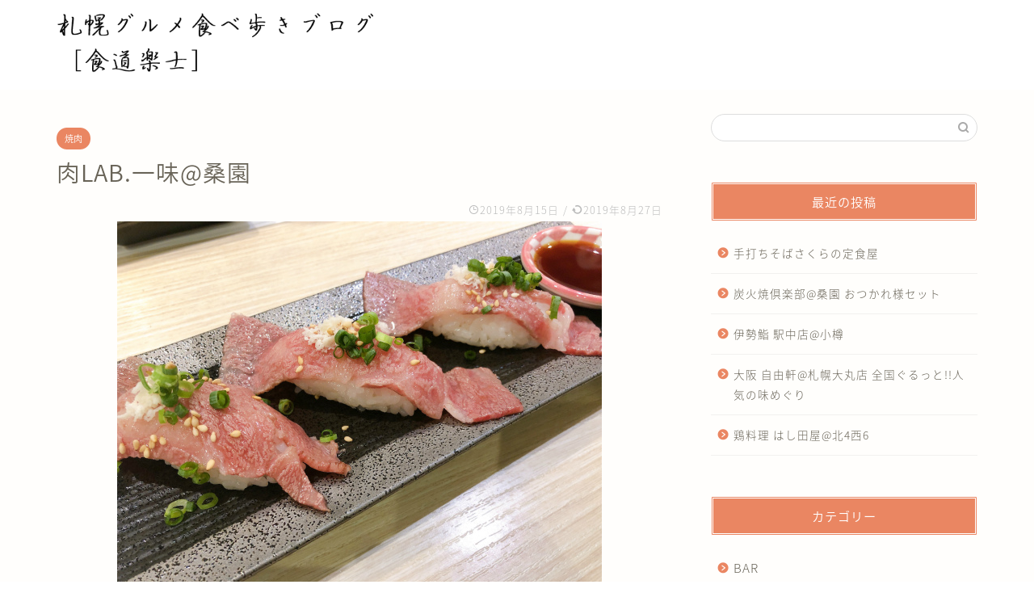

--- FILE ---
content_type: text/html; charset=UTF-8
request_url: https://sapporo-gourmet-blog.net/yakiniku/8559/
body_size: 12992
content:
<!DOCTYPE html>
<html lang="ja">
<head prefix="og: http://ogp.me/ns# fb: http://ogp.me/ns/fb# article: http://ogp.me/ns/article#">
<meta charset="utf-8">
<meta http-equiv="X-UA-Compatible" content="IE=edge">
<meta name="viewport" content="width=device-width, initial-scale=1">
<!-- ここからOGP -->
<meta property="og:type" content="blog">
<meta property="og:title" content="肉LAB.一味@桑園｜札幌グルメ食べ歩きブログ"> 
<meta property="og:url" content="https://sapporo-gourmet-blog.net/yakiniku/8559/"> 
<meta property="og:description" content="肉LAB.一味@桑園 肉寿司を食べたくて探したら近場で発見。 特選牛 バラ肉 カイノミ 和牛 やわらか赤身 極上とろけロ"> 
<meta property="og:image" content="https://sapporo-gourmet-blog.net/wp2019/wp-content/uploads/2019/08/2019-08-15-19.43.37.jpg">
<meta property="og:site_name" content="札幌グルメ食べ歩きブログ">
<meta property="fb:admins" content="">
<meta name="twitter:card" content="summary">
<!-- ここまでOGP --> 
<meta name="description" itemprop="description" content="肉LAB.一味@桑園 肉寿司を食べたくて探したら近場で発見。 特選牛 バラ肉 カイノミ 和牛 やわらか赤身 極上とろけロ" >
<link rel="shortcut icon" href="https://sapporo-gourmet-blog.net/wp2019/wp-content/themes/jin/favicon.ico">
<meta name="robots" content="noindex">

<title>肉LAB.一味@桑園｜札幌グルメ食べ歩きブログ</title>
<link rel='dns-prefetch' href='//webfonts.xserver.jp' />
<link rel='dns-prefetch' href='//ajax.googleapis.com' />
<link rel='dns-prefetch' href='//cdnjs.cloudflare.com' />
<link rel='dns-prefetch' href='//use.fontawesome.com' />
<link rel='dns-prefetch' href='//s.w.org' />
<link rel="alternate" type="application/rss+xml" title="札幌グルメ食べ歩きブログ &raquo; フィード" href="https://sapporo-gourmet-blog.net/feed/" />
<link rel="alternate" type="application/rss+xml" title="札幌グルメ食べ歩きブログ &raquo; コメントフィード" href="https://sapporo-gourmet-blog.net/comments/feed/" />
<link rel="alternate" type="application/rss+xml" title="札幌グルメ食べ歩きブログ &raquo; 肉LAB.一味@桑園 のコメントのフィード" href="https://sapporo-gourmet-blog.net/yakiniku/8559/feed/" />
		<script type="text/javascript">
			window._wpemojiSettings = {"baseUrl":"https:\/\/s.w.org\/images\/core\/emoji\/12.0.0-1\/72x72\/","ext":".png","svgUrl":"https:\/\/s.w.org\/images\/core\/emoji\/12.0.0-1\/svg\/","svgExt":".svg","source":{"concatemoji":"https:\/\/sapporo-gourmet-blog.net\/wp2019\/wp-includes\/js\/wp-emoji-release.min.js?ver=5.4.18"}};
			/*! This file is auto-generated */
			!function(e,a,t){var n,r,o,i=a.createElement("canvas"),p=i.getContext&&i.getContext("2d");function s(e,t){var a=String.fromCharCode;p.clearRect(0,0,i.width,i.height),p.fillText(a.apply(this,e),0,0);e=i.toDataURL();return p.clearRect(0,0,i.width,i.height),p.fillText(a.apply(this,t),0,0),e===i.toDataURL()}function c(e){var t=a.createElement("script");t.src=e,t.defer=t.type="text/javascript",a.getElementsByTagName("head")[0].appendChild(t)}for(o=Array("flag","emoji"),t.supports={everything:!0,everythingExceptFlag:!0},r=0;r<o.length;r++)t.supports[o[r]]=function(e){if(!p||!p.fillText)return!1;switch(p.textBaseline="top",p.font="600 32px Arial",e){case"flag":return s([127987,65039,8205,9895,65039],[127987,65039,8203,9895,65039])?!1:!s([55356,56826,55356,56819],[55356,56826,8203,55356,56819])&&!s([55356,57332,56128,56423,56128,56418,56128,56421,56128,56430,56128,56423,56128,56447],[55356,57332,8203,56128,56423,8203,56128,56418,8203,56128,56421,8203,56128,56430,8203,56128,56423,8203,56128,56447]);case"emoji":return!s([55357,56424,55356,57342,8205,55358,56605,8205,55357,56424,55356,57340],[55357,56424,55356,57342,8203,55358,56605,8203,55357,56424,55356,57340])}return!1}(o[r]),t.supports.everything=t.supports.everything&&t.supports[o[r]],"flag"!==o[r]&&(t.supports.everythingExceptFlag=t.supports.everythingExceptFlag&&t.supports[o[r]]);t.supports.everythingExceptFlag=t.supports.everythingExceptFlag&&!t.supports.flag,t.DOMReady=!1,t.readyCallback=function(){t.DOMReady=!0},t.supports.everything||(n=function(){t.readyCallback()},a.addEventListener?(a.addEventListener("DOMContentLoaded",n,!1),e.addEventListener("load",n,!1)):(e.attachEvent("onload",n),a.attachEvent("onreadystatechange",function(){"complete"===a.readyState&&t.readyCallback()})),(n=t.source||{}).concatemoji?c(n.concatemoji):n.wpemoji&&n.twemoji&&(c(n.twemoji),c(n.wpemoji)))}(window,document,window._wpemojiSettings);
		</script>
		<style type="text/css">
img.wp-smiley,
img.emoji {
	display: inline !important;
	border: none !important;
	box-shadow: none !important;
	height: 1em !important;
	width: 1em !important;
	margin: 0 .07em !important;
	vertical-align: -0.1em !important;
	background: none !important;
	padding: 0 !important;
}
</style>
	<link rel='stylesheet' id='wp-block-library-css'  href='https://sapporo-gourmet-blog.net/wp2019/wp-includes/css/dist/block-library/style.min.css?ver=5.4.18' type='text/css' media='all' />
<link rel='stylesheet' id='contact-form-7-css'  href='https://sapporo-gourmet-blog.net/wp2019/wp-content/plugins/contact-form-7/includes/css/styles.css?ver=5.1.7' type='text/css' media='all' />
<link rel='stylesheet' id='toc-screen-css'  href='https://sapporo-gourmet-blog.net/wp2019/wp-content/plugins/table-of-contents-plus/screen.min.css?ver=1509' type='text/css' media='all' />
<link rel='stylesheet' id='parent-style-css'  href='https://sapporo-gourmet-blog.net/wp2019/wp-content/themes/jin/style.css?ver=5.4.18' type='text/css' media='all' />
<link rel='stylesheet' id='theme-style-css'  href='https://sapporo-gourmet-blog.net/wp2019/wp-content/themes/jin-child/style.css?ver=5.4.18' type='text/css' media='all' />
<link rel='stylesheet' id='fontawesome-style-css'  href='https://use.fontawesome.com/releases/v5.6.3/css/all.css?ver=5.4.18' type='text/css' media='all' />
<link rel='stylesheet' id='swiper-style-css'  href='https://cdnjs.cloudflare.com/ajax/libs/Swiper/4.0.7/css/swiper.min.css?ver=5.4.18' type='text/css' media='all' />
<script type='text/javascript' src='https://ajax.googleapis.com/ajax/libs/jquery/1.12.4/jquery.min.js?ver=5.4.18'></script>
<script type='text/javascript' src='//webfonts.xserver.jp/js/xserver.js?ver=1.1.1'></script>
<script type='text/javascript' src='//cdnjs.cloudflare.com/ajax/libs/jquery-easing/1.4.1/jquery.easing.min.js?ver=5.4.18'></script>
<link rel='https://api.w.org/' href='https://sapporo-gourmet-blog.net/wp-json/' />
<link rel="canonical" href="https://sapporo-gourmet-blog.net/yakiniku/8559/" />
<link rel='shortlink' href='https://sapporo-gourmet-blog.net/?p=8559' />
<link rel="alternate" type="application/json+oembed" href="https://sapporo-gourmet-blog.net/wp-json/oembed/1.0/embed?url=https%3A%2F%2Fsapporo-gourmet-blog.net%2Fyakiniku%2F8559%2F" />
<link rel="alternate" type="text/xml+oembed" href="https://sapporo-gourmet-blog.net/wp-json/oembed/1.0/embed?url=https%3A%2F%2Fsapporo-gourmet-blog.net%2Fyakiniku%2F8559%2F&#038;format=xml" />
	<style type="text/css">
		#wrapper{
							background-color: #fffefc;
				background-image: url();
					}
		.related-entry-headline-text span:before,
		#comment-title span:before,
		#reply-title span:before{
			background-color: #ea8662;
			border-color: #ea8662!important;
		}
		
		#breadcrumb:after,
		#page-top a{	
			background-color: #60605a;
		}
				footer{
			background-color: #60605a;
		}
		.footer-inner a,
		#copyright,
		#copyright-center{
			border-color: #fff!important;
			color: #fff!important;
		}
		#footer-widget-area
		{
			border-color: #fff!important;
		}
				.page-top-footer a{
			color: #60605a!important;
		}
				#breadcrumb ul li,
		#breadcrumb ul li a{
			color: #60605a!important;
		}
		
		body,
		a,
		a:link,
		a:visited,
		.my-profile,
		.widgettitle,
		.tabBtn-mag label{
			color: #686357;
		}
		a:hover{
			color: #048aa5;
		}
						.widget_nav_menu ul > li > a:before,
		.widget_categories ul > li > a:before,
		.widget_pages ul > li > a:before,
		.widget_recent_entries ul > li > a:before,
		.widget_archive ul > li > a:before,
		.widget_archive form:after,
		.widget_categories form:after,
		.widget_nav_menu ul > li > ul.sub-menu > li > a:before,
		.widget_categories ul > li > .children > li > a:before,
		.widget_pages ul > li > .children > li > a:before,
		.widget_nav_menu ul > li > ul.sub-menu > li > ul.sub-menu li > a:before,
		.widget_categories ul > li > .children > li > .children li > a:before,
		.widget_pages ul > li > .children > li > .children li > a:before{
			color: #ea8662;
		}
		.widget_nav_menu ul .sub-menu .sub-menu li a:before{
			background-color: #686357!important;
		}
		footer .footer-widget,
		footer .footer-widget a,
		footer .footer-widget ul li,
		.footer-widget.widget_nav_menu ul > li > a:before,
		.footer-widget.widget_categories ul > li > a:before,
		.footer-widget.widget_recent_entries ul > li > a:before,
		.footer-widget.widget_pages ul > li > a:before,
		.footer-widget.widget_archive ul > li > a:before,
		footer .widget_tag_cloud .tagcloud a:before{
			color: #fff!important;
			border-color: #fff!important;
		}
		footer .footer-widget .widgettitle{
			color: #fff!important;
			border-color: #ea8662!important;
		}
		footer .widget_nav_menu ul .children .children li a:before,
		footer .widget_categories ul .children .children li a:before,
		footer .widget_nav_menu ul .sub-menu .sub-menu li a:before{
			background-color: #fff!important;
		}
		#drawernav a:hover,
		.post-list-title,
		#prev-next p,
		#toc_container .toc_list li a{
			color: #686357!important;
		}
		
		#header-box{
			background-color: #ffffff;
		}
						@media (min-width: 768px) {
		#header-box .header-box10-bg:before,
		#header-box .header-box11-bg:before{
			border-radius: 2px;
		}
		}
										@media (min-width: 768px) {
			.top-image-meta{
				margin-top: calc(0px - 30px);
			}
		}
		@media (min-width: 1200px) {
			.top-image-meta{
				margin-top: calc(0px);
			}
		}
				.pickup-contents:before{
			background-color: #ffffff!important;
		}
		
		.main-image-text{
			color: #686357;
		}
		.main-image-text-sub{
			color: #686357;
		}
		
						#site-info{
			padding-top: 15px!important;
			padding-bottom: 15px!important;
		}
				
		#site-info span a{
			color: #ffffff!important;
		}
		
				#headmenu .headsns .line a svg{
			fill: #ffffff!important;
		}
		#headmenu .headsns a,
		#headmenu{
			color: #ffffff!important;
			border-color:#ffffff!important;
		}
						.profile-follow .line-sns a svg{
			fill: #ea8662!important;
		}
		.profile-follow .line-sns a:hover svg{
			fill: #ea8662!important;
		}
		.profile-follow a{
			color: #ea8662!important;
			border-color:#ea8662!important;
		}
		.profile-follow a:hover,
		#headmenu .headsns a:hover{
			color:#ea8662!important;
			border-color:#ea8662!important;
		}
				.search-box:hover{
			color:#ea8662!important;
			border-color:#ea8662!important;
		}
				#header #headmenu .headsns .line a:hover svg{
			fill:#ea8662!important;
		}
		.cps-icon-bar,
		#navtoggle:checked + .sp-menu-open .cps-icon-bar{
			background-color: #ffffff;
		}
		#nav-container{
			background-color: #f95852;
		}
		.menu-box .menu-item svg{
			fill:#ffffff;
		}
		#drawernav ul.menu-box > li > a,
		#drawernav2 ul.menu-box > li > a,
		#drawernav3 ul.menu-box > li > a,
		#drawernav4 ul.menu-box > li > a,
		#drawernav5 ul.menu-box > li > a,
		#drawernav ul.menu-box > li.menu-item-has-children:after,
		#drawernav2 ul.menu-box > li.menu-item-has-children:after,
		#drawernav3 ul.menu-box > li.menu-item-has-children:after,
		#drawernav4 ul.menu-box > li.menu-item-has-children:after,
		#drawernav5 ul.menu-box > li.menu-item-has-children:after{
			color: #ffffff!important;
		}
		#drawernav ul.menu-box li a,
		#drawernav2 ul.menu-box li a,
		#drawernav3 ul.menu-box li a,
		#drawernav4 ul.menu-box li a,
		#drawernav5 ul.menu-box li a{
			font-size: 12px!important;
		}
		#drawernav3 ul.menu-box > li{
			color: #686357!important;
		}
		#drawernav4 .menu-box > .menu-item > a:after,
		#drawernav3 .menu-box > .menu-item > a:after,
		#drawernav .menu-box > .menu-item > a:after{
			background-color: #ffffff!important;
		}
		#drawernav2 .menu-box > .menu-item:hover,
		#drawernav5 .menu-box > .menu-item:hover{
			border-top-color: #ea8662!important;
		}
				.cps-info-bar a{
			background-color: #ffcd44!important;
		}
				@media (min-width: 768px) {
			.post-list-mag .post-list-item:not(:nth-child(2n)){
				margin-right: 2.6%;
			}
		}
				@media (min-width: 768px) {
			#tab-1:checked ~ .tabBtn-mag li [for="tab-1"]:after,
			#tab-2:checked ~ .tabBtn-mag li [for="tab-2"]:after,
			#tab-3:checked ~ .tabBtn-mag li [for="tab-3"]:after,
			#tab-4:checked ~ .tabBtn-mag li [for="tab-4"]:after{
				border-top-color: #ea8662!important;
			}
			.tabBtn-mag label{
				border-bottom-color: #ea8662!important;
			}
		}
		#tab-1:checked ~ .tabBtn-mag li [for="tab-1"],
		#tab-2:checked ~ .tabBtn-mag li [for="tab-2"],
		#tab-3:checked ~ .tabBtn-mag li [for="tab-3"],
		#tab-4:checked ~ .tabBtn-mag li [for="tab-4"],
		#prev-next a.next:after,
		#prev-next a.prev:after,
		.more-cat-button a:hover span:before{
			background-color: #ea8662!important;
		}
		

		.swiper-slide .post-list-cat,
		.post-list-mag .post-list-cat,
		.post-list-mag3col .post-list-cat,
		.post-list-mag-sp1col .post-list-cat,
		.swiper-pagination-bullet-active,
		.pickup-cat,
		.post-list .post-list-cat,
		#breadcrumb .bcHome a:hover span:before,
		.popular-item:nth-child(1) .pop-num,
		.popular-item:nth-child(2) .pop-num,
		.popular-item:nth-child(3) .pop-num{
			background-color: #ea8662!important;
		}
		.sidebar-btn a,
		.profile-sns-menu{
			background-color: #ea8662!important;
		}
		.sp-sns-menu a,
		.pickup-contents-box a:hover .pickup-title{
			border-color: #ea8662!important;
			color: #ea8662!important;
		}
				.pro-line svg{
			fill: #ea8662!important;
		}
		.cps-post-cat a,
		.meta-cat,
		.popular-cat{
			background-color: #ea8662!important;
			border-color: #ea8662!important;
		}
		.tagicon,
		.tag-box a,
		#toc_container .toc_list > li,
		#toc_container .toc_title{
			color: #ea8662!important;
		}
		.widget_tag_cloud a::before{
			color: #686357!important;
		}
		.tag-box a,
		#toc_container:before{
			border-color: #ea8662!important;
		}
		.cps-post-cat a:hover{
			color: #048aa5!important;
		}
		.pagination li:not([class*="current"]) a:hover,
		.widget_tag_cloud a:hover{
			background-color: #ea8662!important;
		}
		.pagination li:not([class*="current"]) a:hover{
			opacity: 0.5!important;
		}
		.pagination li.current a{
			background-color: #ea8662!important;
			border-color: #ea8662!important;
		}
		.nextpage a:hover span {
			color: #ea8662!important;
			border-color: #ea8662!important;
		}
		.cta-content:before{
			background-color: #4696a3!important;
		}
		.cta-text,
		.info-title{
			color: #fff!important;
		}
		#footer-widget-area.footer_style1 .widgettitle{
			border-color: #ea8662!important;
		}
		.sidebar_style1 .widgettitle,
		.sidebar_style5 .widgettitle{
			border-color: #ea8662!important;
		}
		.sidebar_style2 .widgettitle,
		.sidebar_style4 .widgettitle,
		.sidebar_style6 .widgettitle,
		#home-bottom-widget .widgettitle,
		#home-top-widget .widgettitle,
		#post-bottom-widget .widgettitle,
		#post-top-widget .widgettitle{
			background-color: #ea8662!important;
		}
		#home-bottom-widget .widget_search .search-box input[type="submit"],
		#home-top-widget .widget_search .search-box input[type="submit"],
		#post-bottom-widget .widget_search .search-box input[type="submit"],
		#post-top-widget .widget_search .search-box input[type="submit"]{
			background-color: #ea8662!important;
		}
		
		.tn-logo-size{
			font-size: 180%!important;
		}
		@media (min-width: 768px) {
		.tn-logo-size img{
			width: calc(180%*2.2)!important;
		}
		}
		@media (min-width: 1200px) {
		.tn-logo-size img{
			width: 180%!important;
		}
		}
		.sp-logo-size{
			font-size: 120%!important;
		}
		.sp-logo-size img{
			width: 120%!important;
		}
				.cps-post-main ul > li:before,
		.cps-post-main ol > li:before{
			background-color: #ea8662!important;
		}
		.profile-card .profile-title{
			background-color: #ea8662!important;
		}
		.profile-card{
			border-color: #ea8662!important;
		}
		.cps-post-main a{
			color:#0925f4;
		}
		.cps-post-main .marker{
			background: -webkit-linear-gradient( transparent 60%, #fcecbf 0% ) ;
			background: linear-gradient( transparent 60%, #fcecbf 0% ) ;
		}
		.cps-post-main .marker2{
			background: -webkit-linear-gradient( transparent 60%, #a6ede7 0% ) ;
			background: linear-gradient( transparent 60%, #a6ede7 0% ) ;
		}
		
		
		.simple-box1{
			border-color:#ffcd44!important;
		}
		.simple-box2{
			border-color:#f2bf7d!important;
		}
		.simple-box3{
			border-color:#ffcd44!important;
		}
		.simple-box4{
			border-color:#7badd8!important;
		}
		.simple-box4:before{
			background-color: #7badd8;
		}
		.simple-box5{
			border-color:#e896c7!important;
		}
		.simple-box5:before{
			background-color: #e896c7;
		}
		.simple-box6{
			background-color:#fffdef!important;
		}
		.simple-box7{
			border-color:#def1f9!important;
		}
		.simple-box7:before{
			background-color:#def1f9!important;
		}
		.simple-box8{
			border-color:#96ddc1!important;
		}
		.simple-box8:before{
			background-color:#96ddc1!important;
		}
		.simple-box9:before{
			background-color:#e1c0e8!important;
		}
				.simple-box9:after{
			border-color:#e1c0e8 #e1c0e8 #fffefc #fffefc!important;
		}
				
		.kaisetsu-box1:before,
		.kaisetsu-box1-title{
			background-color:#ffb49e!important;
		}
		.kaisetsu-box2{
			border-color:#6396a3!important;
		}
		.kaisetsu-box2-title{
			background-color:#6396a3!important;
		}
		.kaisetsu-box4{
			border-color:#ea91a9!important;
		}
		.kaisetsu-box4-title{
			background-color:#ea91a9!important;
		}
		.kaisetsu-box5:before{
			background-color:#57b3ba!important;
		}
		.kaisetsu-box5-title{
			background-color:#57b3ba!important;
		}
		
		.concept-box1{
			border-color:#85db8f!important;
		}
		.concept-box1:after{
			background-color:#85db8f!important;
		}
		.concept-box1:before{
			content:"ポイント"!important;
			color:#85db8f!important;
		}
		.concept-box2{
			border-color:#f7cf6a!important;
		}
		.concept-box2:after{
			background-color:#f7cf6a!important;
		}
		.concept-box2:before{
			content:"注意点"!important;
			color:#f7cf6a!important;
		}
		.concept-box3{
			border-color:#86cee8!important;
		}
		.concept-box3:after{
			background-color:#86cee8!important;
		}
		.concept-box3:before{
			content:"良い例"!important;
			color:#86cee8!important;
		}
		.concept-box4{
			border-color:#ed8989!important;
		}
		.concept-box4:after{
			background-color:#ed8989!important;
		}
		.concept-box4:before{
			content:"悪い例"!important;
			color:#ed8989!important;
		}
		.concept-box5{
			border-color:#9e9e9e!important;
		}
		.concept-box5:after{
			background-color:#9e9e9e!important;
		}
		.concept-box5:before{
			content:"参考"!important;
			color:#9e9e9e!important;
		}
		.concept-box6{
			border-color:#8eaced!important;
		}
		.concept-box6:after{
			background-color:#8eaced!important;
		}
		.concept-box6:before{
			content:"メモ"!important;
			color:#8eaced!important;
		}
		
		.innerlink-box1,
		.blog-card{
			border-color:#ffcd44!important;
		}
		.innerlink-box1-title{
			background-color:#ffcd44!important;
			border-color:#ffcd44!important;
		}
		.innerlink-box1:before,
		.blog-card-hl-box{
			background-color:#ffcd44!important;
		}
				.concept-box1:before,
		.concept-box2:before,
		.concept-box3:before,
		.concept-box4:before,
		.concept-box5:before,
		.concept-box6:before{
			background-color: #fffefc;
			background-image: url();
		}
		.concept-box1:after,
		.concept-box2:after,
		.concept-box3:after,
		.concept-box4:after,
		.concept-box5:after,
		.concept-box6:after{
			border-color: #fffefc;
			border-image: url() 27 23 / 50px 30px / 1rem round space0 / 5px 5px;
		}
				
		.color-button01 a,
		.color-button01 a:hover,
		.color-button01:before{
			background-color: #4696a3!important;
		}
		.top-image-btn-color a,
		.top-image-btn-color a:hover,
		.top-image-btn-color:before{
			background-color: #ffcd44!important;
		}
		.color-button02 a,
		.color-button02 a:hover,
		.color-button02:before{
			background-color: #ffcd44!important;
		}
		
		.color-button01-big a,
		.color-button01-big a:hover,
		.color-button01-big:before{
			background-color: #ffcd44!important;
		}
		.color-button01-big a,
		.color-button01-big:before{
			border-radius: 5px!important;
		}
		.color-button01-big a{
			padding-top: 20px!important;
			padding-bottom: 20px!important;
		}
		
		.color-button02-big a,
		.color-button02-big a:hover,
		.color-button02-big:before{
			background-color: #79c3ce!important;
		}
		.color-button02-big a,
		.color-button02-big:before{
			border-radius: 40px!important;
		}
		.color-button02-big a{
			padding-top: 20px!important;
			padding-bottom: 20px!important;
		}
				.color-button01-big{
			width: 75%!important;
		}
		.color-button02-big{
			width: 75%!important;
		}
				
		
					.top-image-btn-color:before,
			.color-button01:before,
			.color-button02:before,
			.color-button01-big:before,
			.color-button02-big:before{
				bottom: -1px;
				left: -1px;
				width: 100%;
				height: 100%;
				border-radius: 6px;
				box-shadow: 0px 1px 5px 0px rgba(0, 0, 0, 0.25);
				-webkit-transition: all .4s;
				transition: all .4s;
			}
			.top-image-btn-color a:hover,
			.color-button01 a:hover,
			.color-button02 a:hover,
			.color-button01-big a:hover,
			.color-button02-big a:hover{
				-webkit-transform: translateY(2px);
				transform: translateY(2px);
				-webkit-filter: brightness(0.95);
				 filter: brightness(0.95);
			}
			.top-image-btn-color:hover:before,
			.color-button01:hover:before,
			.color-button02:hover:before,
			.color-button01-big:hover:before,
			.color-button02-big:hover:before{
				-webkit-transform: translateY(2px);
				transform: translateY(2px);
				box-shadow: none!important;
			}
				
		.h2-style01 h2,
		.h2-style02 h2:before,
		.h2-style03 h2,
		.h2-style04 h2:before,
		.h2-style05 h2,
		.h2-style07 h2:before,
		.h2-style07 h2:after,
		.h3-style03 h3:before,
		.h3-style02 h3:before,
		.h3-style05 h3:before,
		.h3-style07 h3:before,
		.h2-style08 h2:after,
		.h2-style10 h2:before,
		.h2-style10 h2:after,
		.h3-style02 h3:after,
		.h4-style02 h4:before{
			background-color: #ea8662!important;
		}
		.h3-style01 h3,
		.h3-style04 h3,
		.h3-style05 h3,
		.h3-style06 h3,
		.h4-style01 h4,
		.h2-style02 h2,
		.h2-style08 h2,
		.h2-style08 h2:before,
		.h2-style09 h2,
		.h4-style03 h4{
			border-color: #ea8662!important;
		}
		.h2-style05 h2:before{
			border-top-color: #ea8662!important;
		}
		.h2-style06 h2:before,
		.sidebar_style3 .widgettitle:after{
			background-image: linear-gradient(
				-45deg,
				transparent 25%,
				#ea8662 25%,
				#ea8662 50%,
				transparent 50%,
				transparent 75%,
				#ea8662 75%,
				#ea8662			);
		}
				.hl-custom h2 {
  font-size: 1.65rem;
  font-weight: bold;
  line-height: 1.5;

  padding: 14px 12px 16px;
  margin-top: 2.6rem;
  margin-bottom: 1.6rem;

  background-color:#f47d42;
  color:white;
  position:relative;
}

.hl-custom h2:after {
  position: absolute;
  bottom: -29px;
  left: 4%;
  content: " ";
  width: 0;
  height: 0;
  border: solid #f47d42;
  border-width: 16px;
  border-color: #f47d42 transparent transparent transparent;
}

.hl-custom h3{
  color:#000;
  line-height: 1.5;
  font-size: 1.3rem;
  font-weight: bold;

  padding: 8px 8px 8px 0;
  margin-bottom: 1.4rem;

  border-bottom: double 5px #f47d42;
}

.hl-custom h4{
  color:#000;
  line-height: 1.5;
  font-size: 1.2rem;
  font-weight: bold;

  display: inline-block;
  padding: 6px 8px 6px 0;
  margin-bottom:1.2rem;

  border-bottom: dotted 3px #f47d42;
}

.hl-custom h5{
  color:#000;
  line-height: 1.5;
  font-size: 1.1rem;
  font-weight: bold;
}

.hl-custom h6{
  color:#000;
  line-height: 1.5;
  font-size: 1.0rem;
  font-weight: 400;
  
  padding: 4px 4px 4px 0px;
  margin-top: 0rem;
  margin-bottom: 0.8rem;
}

@media (max-width: 768px) {
  .hl-custom h2 {
    font-size: 1.45rem;
    padding: 15px 10px 16px;
    margin-top: 1.4rem;
    margin-bottom: 1.2rem;
    margin-right: -6%;
    margin-left: -6%;
    padding-left: 6%;
    padding-right:6%;
  }
}				.jin-h2-icons.h2-style02 h2 .jic:before,
		.jin-h2-icons.h2-style04 h2 .jic:before,
		.jin-h2-icons.h2-style06 h2 .jic:before,
		.jin-h2-icons.h2-style07 h2 .jic:before,
		.jin-h2-icons.h2-style08 h2 .jic:before,
		.jin-h2-icons.h2-style09 h2 .jic:before,
		.jin-h2-icons.h2-style10 h2 .jic:before,
		.jin-h3-icons.h3-style01 h3 .jic:before,
		.jin-h3-icons.h3-style02 h3 .jic:before,
		.jin-h3-icons.h3-style03 h3 .jic:before,
		.jin-h3-icons.h3-style04 h3 .jic:before,
		.jin-h3-icons.h3-style05 h3 .jic:before,
		.jin-h3-icons.h3-style06 h3 .jic:before,
		.jin-h3-icons.h3-style07 h3 .jic:before,
		.jin-h4-icons.h4-style01 h4 .jic:before,
		.jin-h4-icons.h4-style02 h4 .jic:before,
		.jin-h4-icons.h4-style03 h4 .jic:before,
		.jin-h4-icons.h4-style04 h4 .jic:before{
			color:#ea8662;
		}
		
		@media all and (-ms-high-contrast:none){
			*::-ms-backdrop, .color-button01:before,
			.color-button02:before,
			.color-button01-big:before,
			.color-button02-big:before{
				background-color: #595857!important;
			}
		}
		
		.jin-lp-h2 h2,
		.jin-lp-h2 h2{
			background-color: transparent!important;
			border-color: transparent!important;
			color: #686357!important;
		}
		.jincolumn-h3style2{
			border-color:#ea8662!important;
		}
		.jinlph2-style1 h2:first-letter{
			color:#ea8662!important;
		}
		.jinlph2-style2 h2,
		.jinlph2-style3 h2{
			border-color:#ea8662!important;
		}
		.jin-photo-title .jin-fusen1-down,
		.jin-photo-title .jin-fusen1-even,
		.jin-photo-title .jin-fusen1-up{
			border-left-color:#ea8662;
		}
		.jin-photo-title .jin-fusen2,
		.jin-photo-title .jin-fusen3{
			background-color:#ea8662;
		}
		.jin-photo-title .jin-fusen2:before,
		.jin-photo-title .jin-fusen3:before {
			border-top-color: #ea8662;
		}
		
		
	</style>
<style type="text/css">.recentcomments a{display:inline !important;padding:0 !important;margin:0 !important;}</style>		<style type="text/css" id="wp-custom-css">
			.proflink a{
	display:block;
	text-align:center;
	padding:7px 10px;
	background:#aaa;/*カラーは変更*/
	width:50%;
	margin:0 auto;
	margin-top:20px;
	border-radius:20px;
	border:3px double #fff;
	font-size:0.65rem;
	color:#fff;
}
.proflink a:hover{
		opacity:0.75;
}
		</style>
		


<!-- Google Tag Manager -->
<script>(function(w,d,s,l,i){w[l]=w[l]||[];w[l].push({'gtm.start':
new Date().getTime(),event:'gtm.js'});var f=d.getElementsByTagName(s)[0],
j=d.createElement(s),dl=l!='dataLayer'?'&l='+l:'';j.async=true;j.src=
'https://www.googletagmanager.com/gtm.js?id='+i+dl;f.parentNode.insertBefore(j,f);
})(window,document,'script','dataLayer','GTM-MDHHJ9R');</script>
<!-- End Google Tag Manager -->
<script data-ad-client="ca-pub-5896883544041742" async src="https://pagead2.googlesyndication.com/pagead/js/adsbygoogle.js"></script>
</head>
<body class="post-template-default single single-post postid-8559 single-format-standard" id="nts-style">
<div id="wrapper">

		
	<div id="scroll-content" class="animate">
	
		<!--ヘッダー-->

					<div id="header-box" class="tn_on header-box animate">
	<div id="header" class="header-type1 header animate">
				
		<div id="site-info" class="ef">
							<span class="tn-logo-size"><a href='https://sapporo-gourmet-blog.net/' title='札幌グルメ食べ歩きブログ' rel='home'><img src='http://sapporo-gourmet-blog.net/wp2019/wp-content/uploads/2019/11/g-logp.gif' alt=''></a></span>
					</div>

		
	
			</div>
	
		
</div>
	
			
		<!--ヘッダー-->

		<div class="clearfix"></div>

			
														
		
	<div id="contents">

		<!--メインコンテンツ-->
			<main id="main-contents" class="main-contents article_style2 animate" itemprop="mainContentOfPage">
				
								
				<section class="cps-post-box hentry">
																	<article class="cps-post">
							<header class="cps-post-header">
																<span class="cps-post-cat category-yakiniku" itemprop="keywords"><a href="https://sapporo-gourmet-blog.net/yakiniku/" style="background-color:!important;">焼肉</a></span>
																<h1 class="cps-post-title entry-title" itemprop="headline">肉LAB.一味@桑園</h1>
								<div class="cps-post-meta vcard">
									<span class="writer fn" itemprop="author" itemscope itemtype="http://schema.org/Person"><span itemprop="name">tsk28gou</span></span>
									<span class="cps-post-date-box">
												<span class="cps-post-date"><i class="jic jin-ifont-watch" aria-hidden="true"></i>&nbsp;<time class="entry-date date published" datetime="2019-08-15T17:27:51+09:00">2019年8月15日</time></span>
	<span class="timeslash"> /</span>
	<time class="entry-date date updated" datetime="2019-08-27T17:36:11+09:00"><span class="cps-post-date"><i class="jic jin-ifont-reload" aria-hidden="true"></i>&nbsp;2019年8月27日</span></time>
										</span>
								</div>
								
							</header>
															<div class="cps-post-thumb" itemscope itemtype="http://schema.org/ImageObject">
									<img src="https://sapporo-gourmet-blog.net/wp2019/wp-content/uploads/2019/08/2019-08-15-19.43.37.jpg" class="attachment-large_size size-large_size wp-post-image" alt="極上とろけロースの肉寿司" srcset="https://sapporo-gourmet-blog.net/wp2019/wp-content/uploads/2019/08/2019-08-15-19.43.37.jpg 600w, https://sapporo-gourmet-blog.net/wp2019/wp-content/uploads/2019/08/2019-08-15-19.43.37-300x225.jpg 300w" sizes="(max-width: 600px) 100vw, 600px" />								</div>
																															<div class="share-top sns-design-type01">
	<div class="sns-top">
		<ol>
			<!--ツイートボタン-->
							<li class="twitter"><a href="http://twitter.com/intent/tweet?url=https%3A%2F%2Fsapporo-gourmet-blog.net%2Fyakiniku%2F8559%2F&text=%E8%82%89LAB.%E4%B8%80%E5%91%B3%40%E6%A1%91%E5%9C%92 - 札幌グルメ食べ歩きブログ&via=&tw_p=tweetbutton"><i class="jic jin-ifont-twitter"></i></a>
				</li>
						<!--Facebookボタン-->
							<li class="facebook">
				<a href="http://www.facebook.com/sharer.php?src=bm&u=https%3A%2F%2Fsapporo-gourmet-blog.net%2Fyakiniku%2F8559%2F&t=%E8%82%89LAB.%E4%B8%80%E5%91%B3%40%E6%A1%91%E5%9C%92 - 札幌グルメ食べ歩きブログ" onclick="javascript:window.open(this.href, '', 'menubar=no,toolbar=no,resizable=yes,scrollbars=yes,height=300,width=600');return false;"><i class="jic jin-ifont-facebook-t" aria-hidden="true"></i></a>
				</li>
						<!--はてブボタン-->
							<li class="hatebu">
				<a href="http://b.hatena.ne.jp/add?mode=confirm&url=https%3A%2F%2Fsapporo-gourmet-blog.net%2Fyakiniku%2F8559%2F" onclick="javascript:window.open(this.href, '', 'menubar=no,toolbar=no,resizable=yes,scrollbars=yes,height=400,width=510');return false;" ><i class="font-hatena"></i></a>
				</li>
						<!--Poketボタン-->
							<li class="pocket">
				<a href="http://getpocket.com/edit?url=https%3A%2F%2Fsapporo-gourmet-blog.net%2Fyakiniku%2F8559%2F&title=%E8%82%89LAB.%E4%B8%80%E5%91%B3%40%E6%A1%91%E5%9C%92 - 札幌グルメ食べ歩きブログ"><i class="jic jin-ifont-pocket" aria-hidden="true"></i></a>
				</li>
							<li class="line">
				<a href="http://line.me/R/msg/text/?https%3A%2F%2Fsapporo-gourmet-blog.net%2Fyakiniku%2F8559%2F"><i class="jic jin-ifont-line" aria-hidden="true"></i></a>
				</li>
		</ol>
	</div>
</div>
<div class="clearfix"></div>
															
							<div class="cps-post-main-box">
								<div class="cps-post-main    hl-custom entry-content m-size m-size-sp" itemprop="articleBody">

									<div class="clearfix"></div>
	
									<div>肉LAB.一味@桑園</div>
<div>肉寿司を食べたくて探したら近場で発見。</div>
<p><img class="alignnone size-full wp-image-8561" src="http://sapporo-gourmet-blog.net/wp2019/wp-content/uploads/2019/08/2019-08-15-18.30.07.jpg" alt="肉LAB.一味@桑園" width="600" height="546" srcset="https://sapporo-gourmet-blog.net/wp2019/wp-content/uploads/2019/08/2019-08-15-18.30.07.jpg 600w, https://sapporo-gourmet-blog.net/wp2019/wp-content/uploads/2019/08/2019-08-15-18.30.07-300x273.jpg 300w" sizes="(max-width: 600px) 100vw, 600px" /><br />
<img class="alignnone size-full wp-image-8563" src="http://sapporo-gourmet-blog.net/wp2019/wp-content/uploads/2019/08/2019-08-15-18.33.00.jpg" alt="" width="600" height="443" srcset="https://sapporo-gourmet-blog.net/wp2019/wp-content/uploads/2019/08/2019-08-15-18.33.00.jpg 600w, https://sapporo-gourmet-blog.net/wp2019/wp-content/uploads/2019/08/2019-08-15-18.33.00-300x222.jpg 300w" sizes="(max-width: 600px) 100vw, 600px" /> <img class="alignnone wp-image-8564 size-full" src="http://sapporo-gourmet-blog.net/wp2019/wp-content/uploads/2019/08/2019-08-15-18.33.11-e1566894618473.jpg" alt="" width="450" height="600" srcset="https://sapporo-gourmet-blog.net/wp2019/wp-content/uploads/2019/08/2019-08-15-18.33.11-e1566894618473.jpg 450w, https://sapporo-gourmet-blog.net/wp2019/wp-content/uploads/2019/08/2019-08-15-18.33.11-e1566894618473-225x300.jpg 225w" sizes="(max-width: 450px) 100vw, 450px" /> <img class="alignnone wp-image-8565 size-full" src="http://sapporo-gourmet-blog.net/wp2019/wp-content/uploads/2019/08/2019-08-15-18.33.20-e1566894636288.jpg" alt="" width="450" height="600" srcset="https://sapporo-gourmet-blog.net/wp2019/wp-content/uploads/2019/08/2019-08-15-18.33.20-e1566894636288.jpg 450w, https://sapporo-gourmet-blog.net/wp2019/wp-content/uploads/2019/08/2019-08-15-18.33.20-e1566894636288-225x300.jpg 225w" sizes="(max-width: 450px) 100vw, 450px" /><img class="alignnone wp-image-8562 size-full" src="http://sapporo-gourmet-blog.net/wp2019/wp-content/uploads/2019/08/2019-08-15-18.33.24-e1566894665425.jpg" alt="" width="450" height="600" srcset="https://sapporo-gourmet-blog.net/wp2019/wp-content/uploads/2019/08/2019-08-15-18.33.24-e1566894665425.jpg 450w, https://sapporo-gourmet-blog.net/wp2019/wp-content/uploads/2019/08/2019-08-15-18.33.24-e1566894665425-225x300.jpg 225w" sizes="(max-width: 450px) 100vw, 450px" /><img class="alignnone size-full wp-image-8566" src="http://sapporo-gourmet-blog.net/wp2019/wp-content/uploads/2019/08/2019-08-15-18.37.42.jpg" alt="" width="600" height="406" srcset="https://sapporo-gourmet-blog.net/wp2019/wp-content/uploads/2019/08/2019-08-15-18.37.42.jpg 600w, https://sapporo-gourmet-blog.net/wp2019/wp-content/uploads/2019/08/2019-08-15-18.37.42-300x203.jpg 300w" sizes="(max-width: 600px) 100vw, 600px" /> <img class="alignnone size-full wp-image-8567" src="http://sapporo-gourmet-blog.net/wp2019/wp-content/uploads/2019/08/2019-08-15-18.35.14.jpg" alt="" width="450" height="600" srcset="https://sapporo-gourmet-blog.net/wp2019/wp-content/uploads/2019/08/2019-08-15-18.35.14.jpg 450w, https://sapporo-gourmet-blog.net/wp2019/wp-content/uploads/2019/08/2019-08-15-18.35.14-225x300.jpg 225w" sizes="(max-width: 450px) 100vw, 450px" /></p>
<img class="alignnone wp-image-8568 size-full" src="http://sapporo-gourmet-blog.net/wp2019/wp-content/uploads/2019/08/2019-08-15-18.38.05-e1566894763537.jpg" alt="" width="600" height="450" srcset="https://sapporo-gourmet-blog.net/wp2019/wp-content/uploads/2019/08/2019-08-15-18.38.05-e1566894763537.jpg 600w, https://sapporo-gourmet-blog.net/wp2019/wp-content/uploads/2019/08/2019-08-15-18.38.05-e1566894763537-300x225.jpg 300w" sizes="(max-width: 600px) 100vw, 600px" /> <img class="alignnone wp-image-8569 size-full" src="http://sapporo-gourmet-blog.net/wp2019/wp-content/uploads/2019/08/2019-08-15-19.18.50-e1566894773744.jpg" alt="" width="600" height="450" srcset="https://sapporo-gourmet-blog.net/wp2019/wp-content/uploads/2019/08/2019-08-15-19.18.50-e1566894773744.jpg 600w, https://sapporo-gourmet-blog.net/wp2019/wp-content/uploads/2019/08/2019-08-15-19.18.50-e1566894773744-300x225.jpg 300w" sizes="(max-width: 600px) 100vw, 600px" /> <img class="alignnone wp-image-8570 size-full" src="http://sapporo-gourmet-blog.net/wp2019/wp-content/uploads/2019/08/2019-08-15-19.19.24-e1566894784595.jpg" alt="" width="600" height="450" srcset="https://sapporo-gourmet-blog.net/wp2019/wp-content/uploads/2019/08/2019-08-15-19.19.24-e1566894784595.jpg 600w, https://sapporo-gourmet-blog.net/wp2019/wp-content/uploads/2019/08/2019-08-15-19.19.24-e1566894784595-300x225.jpg 300w" sizes="(max-width: 600px) 100vw, 600px" />
<p>特選牛 バラ肉 カイノミ</p>
<img class="alignnone size-full wp-image-8571" src="http://sapporo-gourmet-blog.net/wp2019/wp-content/uploads/2019/08/2019-08-15-19.31.53.jpg" alt="" width="600" height="450" srcset="https://sapporo-gourmet-blog.net/wp2019/wp-content/uploads/2019/08/2019-08-15-19.31.53.jpg 600w, https://sapporo-gourmet-blog.net/wp2019/wp-content/uploads/2019/08/2019-08-15-19.31.53-300x225.jpg 300w" sizes="(max-width: 600px) 100vw, 600px" /> <img class="alignnone wp-image-8572 size-full" src="http://sapporo-gourmet-blog.net/wp2019/wp-content/uploads/2019/08/2019-08-15-19.32.25-e1566894795228.jpg" alt="" width="600" height="450" srcset="https://sapporo-gourmet-blog.net/wp2019/wp-content/uploads/2019/08/2019-08-15-19.32.25-e1566894795228.jpg 600w, https://sapporo-gourmet-blog.net/wp2019/wp-content/uploads/2019/08/2019-08-15-19.32.25-e1566894795228-300x225.jpg 300w" sizes="(max-width: 600px) 100vw, 600px" />
<p>和牛 やわらか赤身</p>
<img class="alignnone size-full wp-image-8573" src="http://sapporo-gourmet-blog.net/wp2019/wp-content/uploads/2019/08/2019-08-15-19.39.20.jpg" alt="" width="600" height="450" srcset="https://sapporo-gourmet-blog.net/wp2019/wp-content/uploads/2019/08/2019-08-15-19.39.20.jpg 600w, https://sapporo-gourmet-blog.net/wp2019/wp-content/uploads/2019/08/2019-08-15-19.39.20-300x225.jpg 300w" sizes="(max-width: 600px) 100vw, 600px" /> <img class="alignnone wp-image-8574 size-full" src="http://sapporo-gourmet-blog.net/wp2019/wp-content/uploads/2019/08/2019-08-15-19.39.43-e1566894805170.jpg" alt="" width="600" height="450" srcset="https://sapporo-gourmet-blog.net/wp2019/wp-content/uploads/2019/08/2019-08-15-19.39.43-e1566894805170.jpg 600w, https://sapporo-gourmet-blog.net/wp2019/wp-content/uploads/2019/08/2019-08-15-19.39.43-e1566894805170-300x225.jpg 300w" sizes="(max-width: 600px) 100vw, 600px" />
<p>極上とろけロースの肉シャリ</p>
<img class="alignnone size-full wp-image-8575" src="http://sapporo-gourmet-blog.net/wp2019/wp-content/uploads/2019/08/2019-08-15-19.43.37.jpg" alt="" width="600" height="450" srcset="https://sapporo-gourmet-blog.net/wp2019/wp-content/uploads/2019/08/2019-08-15-19.43.37.jpg 600w, https://sapporo-gourmet-blog.net/wp2019/wp-content/uploads/2019/08/2019-08-15-19.43.37-300x225.jpg 300w" sizes="(max-width: 600px) 100vw, 600px" />
<p>極上とろけロースの肉寿司</p>
<p>&nbsp;</p>
<p>&nbsp;</p>
									
																		
									
																		
									
									
									<div class="clearfix"></div>
<div class="adarea-box">
	</div>
									
																		<div class="related-ad-unit-area"></div>
																		
																			<div class="share sns-design-type01">
	<div class="sns">
		<ol>
			<!--ツイートボタン-->
							<li class="twitter"><a href="http://twitter.com/intent/tweet?url=https%3A%2F%2Fsapporo-gourmet-blog.net%2Fyakiniku%2F8559%2F&text=%E8%82%89LAB.%E4%B8%80%E5%91%B3%40%E6%A1%91%E5%9C%92 - 札幌グルメ食べ歩きブログ&via=&tw_p=tweetbutton"><i class="jic jin-ifont-twitter"></i></a>
				</li>
						<!--Facebookボタン-->
							<li class="facebook">
				<a href="http://www.facebook.com/sharer.php?src=bm&u=https%3A%2F%2Fsapporo-gourmet-blog.net%2Fyakiniku%2F8559%2F&t=%E8%82%89LAB.%E4%B8%80%E5%91%B3%40%E6%A1%91%E5%9C%92 - 札幌グルメ食べ歩きブログ" onclick="javascript:window.open(this.href, '', 'menubar=no,toolbar=no,resizable=yes,scrollbars=yes,height=300,width=600');return false;"><i class="jic jin-ifont-facebook-t" aria-hidden="true"></i></a>
				</li>
						<!--はてブボタン-->
							<li class="hatebu">
				<a href="http://b.hatena.ne.jp/add?mode=confirm&url=https%3A%2F%2Fsapporo-gourmet-blog.net%2Fyakiniku%2F8559%2F" onclick="javascript:window.open(this.href, '', 'menubar=no,toolbar=no,resizable=yes,scrollbars=yes,height=400,width=510');return false;" ><i class="font-hatena"></i></a>
				</li>
						<!--Poketボタン-->
							<li class="pocket">
				<a href="http://getpocket.com/edit?url=https%3A%2F%2Fsapporo-gourmet-blog.net%2Fyakiniku%2F8559%2F&title=%E8%82%89LAB.%E4%B8%80%E5%91%B3%40%E6%A1%91%E5%9C%92 - 札幌グルメ食べ歩きブログ"><i class="jic jin-ifont-pocket" aria-hidden="true"></i></a>
				</li>
							<li class="line">
				<a href="http://line.me/R/msg/text/?https%3A%2F%2Fsapporo-gourmet-blog.net%2Fyakiniku%2F8559%2F"><i class="jic jin-ifont-line" aria-hidden="true"></i></a>
				</li>
		</ol>
	</div>
</div>

																		
									
															
								</div>
							</div>
						</article>
						
														</section>
				
								
																
								
<div class="toppost-list-box-simple">
<section class="related-entry-section toppost-list-box-inner">
		<div class="related-entry-headline">
		<div class="related-entry-headline-text ef"><span class="fa-headline"><i class="jic jin-ifont-post" aria-hidden="true"></i>食レポ一覧</span></div>
	</div>
						<div class="post-list-mag3col-slide related-slide">
			<div class="swiper-container2">
				<ul class="swiper-wrapper">
					<li class="swiper-slide">
	<article class="post-list-item" itemscope itemtype="https://schema.org/BlogPosting">
		<a class="post-list-link" rel="bookmark" href="https://sapporo-gourmet-blog.net/yakiniku/8790/" itemprop='mainEntityOfPage'>
			<div class="post-list-inner">
				<div class="post-list-thumb" itemprop="image" itemscope itemtype="https://schema.org/ImageObject">
																		<img src="https://sapporo-gourmet-blog.net/wp2019/wp-content/uploads/2020/01/2020-01-15-18.12.56-640x360.jpg" class="attachment-small_size size-small_size wp-post-image" alt="" srcset="https://sapporo-gourmet-blog.net/wp2019/wp-content/uploads/2020/01/2020-01-15-18.12.56-640x360.jpg 640w, https://sapporo-gourmet-blog.net/wp2019/wp-content/uploads/2020/01/2020-01-15-18.12.56-320x180.jpg 320w" sizes="(max-width: 640px) 100vw, 640px" />							<meta itemprop="url" content="https://sapporo-gourmet-blog.net/wp2019/wp-content/uploads/2020/01/2020-01-15-18.12.56-640x360.jpg">
							<meta itemprop="width" content="320">
							<meta itemprop="height" content="180">
															</div>
				<div class="post-list-meta vcard">
										<span class="post-list-cat category-yakiniku" style="background-color:!important;" itemprop="keywords">焼肉</span>
					
					<h2 class="post-list-title entry-title" itemprop="headline">炭火焼倶楽部@桑園</h2>
											<span class="post-list-date date updated ef" itemprop="datePublished dateModified" datetime="2020-01-15" content="2020-01-15">2020年1月15日</span>
					
					<span class="writer fn" itemprop="author" itemscope itemtype="http://schema.org/Person"><span itemprop="name">tsk28gou</span></span>

					<div class="post-list-publisher" itemprop="publisher" itemscope itemtype="https://schema.org/Organization">
						<span itemprop="logo" itemscope itemtype="https://schema.org/ImageObject">
							<span itemprop="url">http://sapporo-gourmet-blog.net/wp2019/wp-content/uploads/2019/11/g-logp.gif</span>
						</span>
						<span itemprop="name">札幌グルメ食べ歩きブログ</span>
					</div>
				</div>
			</div>
		</a>
	</article>
</li>					<li class="swiper-slide">
	<article class="post-list-item" itemscope itemtype="https://schema.org/BlogPosting">
		<a class="post-list-link" rel="bookmark" href="https://sapporo-gourmet-blog.net/yakiniku/5621/" itemprop='mainEntityOfPage'>
			<div class="post-list-inner">
				<div class="post-list-thumb" itemprop="image" itemscope itemtype="https://schema.org/ImageObject">
																		<img src="https://sapporo-gourmet-blog.net/wp2019/wp-content/uploads/2019/08/2018-02-02-17.18.21-640x360.jpg" class="attachment-small_size size-small_size wp-post-image" alt="" srcset="https://sapporo-gourmet-blog.net/wp2019/wp-content/uploads/2019/08/2018-02-02-17.18.21-640x360.jpg 640w, https://sapporo-gourmet-blog.net/wp2019/wp-content/uploads/2019/08/2018-02-02-17.18.21-320x180.jpg 320w" sizes="(max-width: 640px) 100vw, 640px" />							<meta itemprop="url" content="https://sapporo-gourmet-blog.net/wp2019/wp-content/uploads/2019/08/2018-02-02-17.18.21-640x360.jpg">
							<meta itemprop="width" content="320">
							<meta itemprop="height" content="180">
															</div>
				<div class="post-list-meta vcard">
										<span class="post-list-cat category-yakiniku" style="background-color:!important;" itemprop="keywords">焼肉</span>
					
					<h2 class="post-list-title entry-title" itemprop="headline">炭火焼倶楽部@桑園</h2>
											<span class="post-list-date date updated ef" itemprop="datePublished dateModified" datetime="2018-02-02" content="2018-02-02">2018年2月2日</span>
					
					<span class="writer fn" itemprop="author" itemscope itemtype="http://schema.org/Person"><span itemprop="name">tsk28gou</span></span>

					<div class="post-list-publisher" itemprop="publisher" itemscope itemtype="https://schema.org/Organization">
						<span itemprop="logo" itemscope itemtype="https://schema.org/ImageObject">
							<span itemprop="url">http://sapporo-gourmet-blog.net/wp2019/wp-content/uploads/2019/11/g-logp.gif</span>
						</span>
						<span itemprop="name">札幌グルメ食べ歩きブログ</span>
					</div>
				</div>
			</div>
		</a>
	</article>
</li>					<li class="swiper-slide">
	<article class="post-list-item" itemscope itemtype="https://schema.org/BlogPosting">
		<a class="post-list-link" rel="bookmark" href="https://sapporo-gourmet-blog.net/yakiniku/8865/" itemprop='mainEntityOfPage'>
			<div class="post-list-inner">
				<div class="post-list-thumb" itemprop="image" itemscope itemtype="https://schema.org/ImageObject">
																		<img src="https://sapporo-gourmet-blog.net/wp2019/wp-content/uploads/2020/02/2020-02-14-19.23.56-640x360.jpg" class="attachment-small_size size-small_size wp-post-image" alt="" srcset="https://sapporo-gourmet-blog.net/wp2019/wp-content/uploads/2020/02/2020-02-14-19.23.56-640x360.jpg 640w, https://sapporo-gourmet-blog.net/wp2019/wp-content/uploads/2020/02/2020-02-14-19.23.56-320x180.jpg 320w" sizes="(max-width: 640px) 100vw, 640px" />							<meta itemprop="url" content="https://sapporo-gourmet-blog.net/wp2019/wp-content/uploads/2020/02/2020-02-14-19.23.56-640x360.jpg">
							<meta itemprop="width" content="320">
							<meta itemprop="height" content="180">
															</div>
				<div class="post-list-meta vcard">
										<span class="post-list-cat category-yakiniku" style="background-color:!important;" itemprop="keywords">焼肉</span>
					
					<h2 class="post-list-title entry-title" itemprop="headline">コサリ@すすきの</h2>
											<span class="post-list-date date updated ef" itemprop="datePublished dateModified" datetime="2020-02-14" content="2020-02-14">2020年2月14日</span>
					
					<span class="writer fn" itemprop="author" itemscope itemtype="http://schema.org/Person"><span itemprop="name">tsk28gou</span></span>

					<div class="post-list-publisher" itemprop="publisher" itemscope itemtype="https://schema.org/Organization">
						<span itemprop="logo" itemscope itemtype="https://schema.org/ImageObject">
							<span itemprop="url">http://sapporo-gourmet-blog.net/wp2019/wp-content/uploads/2019/11/g-logp.gif</span>
						</span>
						<span itemprop="name">札幌グルメ食べ歩きブログ</span>
					</div>
				</div>
			</div>
		</a>
	</article>
</li>						</ul>
				<div class="swiper-pagination"></div>
				<div class="swiper-button-prev"></div>
				<div class="swiper-button-next"></div>
			</div>
		</div>
			</section>
</div>
<div class="clearfix"></div>
	

									
				
				
					<div id="prev-next" class="clearfix">
		
					<a class="prev" href="https://sapporo-gourmet-blog.net/sushi/8156/" title="すしダイニング つかさ@宮の森 すしランチセット">
				<div class="metabox">
											<img src="https://sapporo-gourmet-blog.net/wp2019/wp-content/uploads/2019/08/2019-08-14-12.10.01-e1566632715177-320x180.jpg" class="attachment-cps_thumbnails size-cps_thumbnails wp-post-image" alt="すしランチセット" />										
					<p>すしダイニング つかさ@宮の森 すしランチセット</p>
				</div>
			</a>
		

					<a class="next" href="https://sapporo-gourmet-blog.net/italian/8592/" title="ソプラッチリア@北7西6 おひとり様セット">
				<div class="metabox">
					<p>ソプラッチリア@北7西6 おひとり様セット</p>

											<img src="https://sapporo-gourmet-blog.net/wp2019/wp-content/uploads/2019/08/2019-08-21-19.24.37-320x180.jpg" class="attachment-cps_thumbnails size-cps_thumbnails wp-post-image" alt="" />									</div>
			</a>
		
	</div>
	<div class="clearfix"></div>
			</main>

		<!--サイドバー-->
<div id="sidebar" class="sideber sidebar_style4 animate" role="complementary" itemscope itemtype="http://schema.org/WPSideBar">
		
	<div id="search-2" class="widget widget_search"><form class="search-box" role="search" method="get" id="searchform" action="https://sapporo-gourmet-blog.net/">
	<input type="search" placeholder="" class="text search-text" value="" name="s" id="s">
	<input type="submit" id="searchsubmit" value="&#xe931;">
</form>
</div>		<div id="recent-posts-2" class="widget widget_recent_entries">		<div class="widgettitle ef">最近の投稿</div>		<ul>
											<li>
					<a href="https://sapporo-gourmet-blog.net/soba/10181/">手打ちそばさくらの定食屋</a>
									</li>
											<li>
					<a href="https://sapporo-gourmet-blog.net/yakiniku/8981/">炭火焼倶楽部@桑園 おつかれ様セット</a>
									</li>
											<li>
					<a href="https://sapporo-gourmet-blog.net/otaru/8964/">伊勢鮨 駅中店@小樽</a>
									</li>
											<li>
					<a href="https://sapporo-gourmet-blog.net/saizi/8947/">大阪 自由軒@札幌大丸店 全国ぐるっと!!人気の味めぐり</a>
									</li>
											<li>
					<a href="https://sapporo-gourmet-blog.net/tori/8937/">鶏料理 はし田屋@北4西6</a>
									</li>
					</ul>
		</div><div id="categories-2" class="widget widget_categories"><div class="widgettitle ef">カテゴリー</div>		<ul>
				<li class="cat-item cat-item-2"><a href="https://sapporo-gourmet-blog.net/bar/">BAR</a>
</li>
	<li class="cat-item cat-item-3"><a href="https://sapporo-gourmet-blog.net/udon/">うどん</a>
</li>
	<li class="cat-item cat-item-50"><a href="https://sapporo-gourmet-blog.net/other/">その他</a>
</li>
	<li class="cat-item cat-item-5"><a href="https://sapporo-gourmet-blog.net/italian/">イタリアン</a>
</li>
	<li class="cat-item cat-item-6"><a href="https://sapporo-gourmet-blog.net/cafe/">カフェ</a>
</li>
	<li class="cat-item cat-item-149"><a href="https://sapporo-gourmet-blog.net/golf-clubhouse/">ゴルフ クラブハウス</a>
</li>
	<li class="cat-item cat-item-151"><a href="https://sapporo-gourmet-blog.net/jingisukan/">ジンギスカン</a>
</li>
	<li class="cat-item cat-item-59"><a href="https://sapporo-gourmet-blog.net/hamburger/">ハンバーガー</a>
</li>
	<li class="cat-item cat-item-147"><a href="https://sapporo-gourmet-blog.net/family-restaurant/">ファミリーレストラン</a>
</li>
	<li class="cat-item cat-item-9"><a href="https://sapporo-gourmet-blog.net/body-making/">ボディメイキング</a>
</li>
	<li class="cat-item cat-item-34"><a href="https://sapporo-gourmet-blog.net/chinese/">中華</a>
</li>
	<li class="cat-item cat-item-155"><a href="https://sapporo-gourmet-blog.net/saizi/">催事</a>
</li>
	<li class="cat-item cat-item-35"><a href="https://sapporo-gourmet-blog.net/wasyoku/">和食</a>
</li>
	<li class="cat-item cat-item-36"><a href="https://sapporo-gourmet-blog.net/sushi/">寿司</a>
</li>
	<li class="cat-item cat-item-156"><a href="https://sapporo-gourmet-blog.net/otaru/">小樽市</a>
</li>
	<li class="cat-item cat-item-37"><a href="https://sapporo-gourmet-blog.net/izakaya/">居酒屋</a>
</li>
	<li class="cat-item cat-item-38"><a href="https://sapporo-gourmet-blog.net/western-food/">洋食</a>
</li>
	<li class="cat-item cat-item-39"><a href="https://sapporo-gourmet-blog.net/overseas/">海外</a>
</li>
	<li class="cat-item cat-item-68"><a href="https://sapporo-gourmet-blog.net/yakiniku/">焼肉</a>
</li>
	<li class="cat-item cat-item-67"><a href="https://sapporo-gourmet-blog.net/yakitori/">焼鳥</a>
</li>
	<li class="cat-item cat-item-40"><a href="https://sapporo-gourmet-blog.net/meet/">肉</a>
</li>
	<li class="cat-item cat-item-41"><a href="https://sapporo-gourmet-blog.net/soba/">蕎麦</a>
</li>
	<li class="cat-item cat-item-150"><a href="https://sapporo-gourmet-blog.net/%e9%9f%93%e5%9b%bd%e6%96%99%e7%90%86/">韓国料理</a>
</li>
	<li class="cat-item cat-item-154"><a href="https://sapporo-gourmet-blog.net/tori/">鶏料理</a>
</li>
		</ul>
			</div><div id="text-2" class="widget widget_text">			<div class="textwidget"><p><a href="https://sapporo-gourmet-blog.net/ramen/">食道楽部 ラーメン編</a></p>
</div>
		</div><div id="recent-comments-2" class="widget widget_recent_comments"><div class="widgettitle ef">最近のコメント</div><ul id="recentcomments"><li class="recentcomments"><a href="https://sapporo-gourmet-blog.net/other/1786/#comment-117">東京ディズニーシー@舞浜</a> に <span class="comment-author-link">管理人たー@28号</span> より</li><li class="recentcomments"><a href="https://sapporo-gourmet-blog.net/other/1786/#comment-118">東京ディズニーシー@舞浜</a> に <span class="comment-author-link">コウアオ</span> より</li><li class="recentcomments"><a href="https://sapporo-gourmet-blog.net/western-food/1785/#comment-115">KUA ’AINA＠イクスピアリ ハンバーガー</a> に <span class="comment-author-link">管理人たー@28号</span> より</li><li class="recentcomments"><a href="https://sapporo-gourmet-blog.net/western-food/1785/#comment-116">KUA ’AINA＠イクスピアリ ハンバーガー</a> に <span class="comment-author-link">コウアオ</span> より</li><li class="recentcomments"><a href="https://sapporo-gourmet-blog.net/izakaya/1599/#comment-111">牛たん・旬菜 鈴の屋@すすきの</a> に <span class="comment-author-link">管理人たー@28号</span> より</li></ul></div><div id="widget-profile-2" class="widget widget-profile">		<div class="my-profile">
			<div class="myjob">食道楽士</div>
			<div class="myname">たー</div>
			<div class="my-profile-thumb">		
				<a href="https://sapporo-gourmet-blog.net/yakiniku/8559/"><img src="http://sapporo-gourmet-blog.net/wp2019/wp-content/uploads/2020/02/2019-08-12-19.27.00-1-150x150.jpg" /></a>
			</div>
			<div class="myintro">札幌を中心に食べ歩き中！<br />
<div id="profile_link">
<a href="https://sapporo-gourmet-blog.net/ramen/profile/">プロフィール</a>
</div></div>
						<div class="profile-sns-menu">
				<div class="profile-sns-menu-title ef">＼ Follow me ／</div>
				<ul>
										<li class="pro-tw"><a href="#" target="_blank"><i class="jic-type jin-ifont-twitter"></i></a></li>
															<li class="pro-fb"><a href="#" target="_blank"><i class="jic-type jin-ifont-facebook" aria-hidden="true"></i></a></li>
																									<li class="pro-line"><a href="#" target="_blank"><i class="jic-type jin-ifont-line" aria-hidden="true"></i></a></li>
														</ul>
			</div>
			<style type="text/css">
				.my-profile{
										padding-bottom: 85px;
									}
			</style>
					</div>
		</div>	
			<div id="widget-tracking">
	<div id="custom_html-2" class="widget_text widget widget_custom_html"><div class="textwidget custom-html-widget"></div></div>	</div>
		</div>
	</div>
<div class="clearfix"></div>
	<!--フッター-->
			<div id="breadcrumb" class="footer_type1"><ul itemprop="breadcrumb"><div class="page-top-footer"><a class="totop"><i class="jic jin-ifont-arrow-top"></i></a></div><li class="bcHome" itemscope itemtype="http://data-vocabulary.org/Breadcrumb"><a href="https://sapporo-gourmet-blog.net/" itemprop="url"><i class="jic jin-ifont-home space-i" aria-hidden="true"></i><span itemprop="name">HOME</span></a></li><li><i class="jic jin-ifont-arrow space" aria-hidden="true"></i></li><li itemscope itemtype="http://data-vocabulary.org/Breadcrumb"><a href="https://sapporo-gourmet-blog.net/yakiniku/" itemprop="url"><span itemprop="title">焼肉</span></a></li><li><i class="jic jin-ifont-arrow space" aria-hidden="true"></i></li><li>肉LAB.一味@桑園</li></ul></div>			<footer role="contentinfo" itemscope itemtype="http://schema.org/WPFooter">
	
		<!--ここからフッターウィジェット-->
		
				
				
		
		<div class="clearfix"></div>
		
		<!--ここまでフッターウィジェット-->
	
					<div id="footer-box">
				<div class="footer-inner">
					<span id="copyright-center" itemprop="copyrightHolder"><i class="jic jin-ifont-copyright" aria-hidden="true"></i>2012–2025&nbsp;&nbsp;札幌グルメ食べ歩きブログ</span>
				</div>
			</div>
				<div class="clearfix"></div>
	</footer>
	
	
	
		
	</div><!--scroll-content-->

			
</div><!--wrapper-->

<script type='text/javascript'>
/* <![CDATA[ */
var wpcf7 = {"apiSettings":{"root":"https:\/\/sapporo-gourmet-blog.net\/wp-json\/contact-form-7\/v1","namespace":"contact-form-7\/v1"}};
/* ]]> */
</script>
<script type='text/javascript' src='https://sapporo-gourmet-blog.net/wp2019/wp-content/plugins/contact-form-7/includes/js/scripts.js?ver=5.1.7'></script>
<script type='text/javascript'>
/* <![CDATA[ */
var tocplus = {"visibility_show":"show","visibility_hide":"hide","width":"Auto"};
/* ]]> */
</script>
<script type='text/javascript' src='https://sapporo-gourmet-blog.net/wp2019/wp-content/plugins/table-of-contents-plus/front.min.js?ver=1509'></script>
<script type='text/javascript' src='https://sapporo-gourmet-blog.net/wp2019/wp-content/themes/jin/js/common.js?ver=5.4.18'></script>
<script type='text/javascript' src='https://sapporo-gourmet-blog.net/wp2019/wp-content/themes/jin/js/jin_h_icons.js?ver=5.4.18'></script>
<script type='text/javascript' src='https://cdnjs.cloudflare.com/ajax/libs/Swiper/4.0.7/js/swiper.min.js?ver=5.4.18'></script>
<script type='text/javascript' src='https://use.fontawesome.com/releases/v5.6.3/js/all.js?ver=5.4.18'></script>
<script type='text/javascript' src='https://sapporo-gourmet-blog.net/wp2019/wp-content/themes/jin/js/followwidget.js?ver=5.4.18'></script>
<script type='text/javascript' src='https://sapporo-gourmet-blog.net/wp2019/wp-includes/js/wp-embed.min.js?ver=5.4.18'></script>
			<script type="text/javascript">
				jQuery.noConflict();
				(function( $ ) {
					$(function() {
						// More code using $ as alias to jQuery
						$("area[href*=\\#],a[href*=\\#]:not([href=\\#]):not([href^='\\#tab']):not([href^='\\#quicktab']):not([href^='\\#pane'])").click(function() {
							if (location.pathname.replace(/^\//,'') == this.pathname.replace(/^\//,'') && location.hostname == this.hostname) {
								var target = $(this.hash);
								target = target.length ? target : $('[name=' + this.hash.slice(1) +']');
								if (target.length) {
								$('html,body').animate({
								scrollTop: target.offset().top - 20  
								},900 ,'easeInQuint');
								return false;
								}
							}
						});
					});
				})(jQuery);	
			</script>				
				
<script>
	var mySwiper = new Swiper ('.swiper-container', {
		// Optional parameters
		loop: true,
		slidesPerView: 5,
		spaceBetween: 15,
		autoplay: {
			delay: 2700,
		},
		// If we need pagination
		pagination: {
			el: '.swiper-pagination',
		},

		// Navigation arrows
		navigation: {
			nextEl: '.swiper-button-next',
			prevEl: '.swiper-button-prev',
		},

		// And if we need scrollbar
		scrollbar: {
			el: '.swiper-scrollbar',
		},
		breakpoints: {
              1024: {
				slidesPerView: 4,
				spaceBetween: 15,
			},
              767: {
				slidesPerView: 2,
				spaceBetween: 10,
				centeredSlides : true,
				autoplay: {
					delay: 4200,
				},
			}
        }
	});
	
	var mySwiper2 = new Swiper ('.swiper-container2', {
	// Optional parameters
		loop: true,
		slidesPerView: 3,
		spaceBetween: 17,
		centeredSlides : true,
		autoplay: {
			delay: 4000,
		},

		// If we need pagination
		pagination: {
			el: '.swiper-pagination',
		},

		// Navigation arrows
		navigation: {
			nextEl: '.swiper-button-next',
			prevEl: '.swiper-button-prev',
		},

		// And if we need scrollbar
		scrollbar: {
			el: '.swiper-scrollbar',
		},

		breakpoints: {
			767: {
				slidesPerView: 2,
				spaceBetween: 10,
				centeredSlides : true,
				autoplay: {
					delay: 4200,
				},
			}
		}
	});

</script>
<div id="page-top">
	<a class="totop"><i class="jic jin-ifont-arrow-top"></i></a>
</div>
<!-- Google Tag Manager (noscript) -->
<noscript><iframe src="https://www.googletagmanager.com/ns.html?id=GTM-MDHHJ9R"
height="0" width="0" style="display:none;visibility:hidden"></iframe></noscript>
<!-- End Google Tag Manager (noscript) -->
</body>
</html>
<link href="https://fonts.googleapis.com/css?family=Quicksand" rel="stylesheet">
<link href="https://fonts.googleapis.com/earlyaccess/notosansjapanese.css" rel="stylesheet" />


--- FILE ---
content_type: text/html; charset=utf-8
request_url: https://www.google.com/recaptcha/api2/aframe
body_size: 270
content:
<!DOCTYPE HTML><html><head><meta http-equiv="content-type" content="text/html; charset=UTF-8"></head><body><script nonce="G_hWYOO3S7YT1bIzPjzfxw">/** Anti-fraud and anti-abuse applications only. See google.com/recaptcha */ try{var clients={'sodar':'https://pagead2.googlesyndication.com/pagead/sodar?'};window.addEventListener("message",function(a){try{if(a.source===window.parent){var b=JSON.parse(a.data);var c=clients[b['id']];if(c){var d=document.createElement('img');d.src=c+b['params']+'&rc='+(localStorage.getItem("rc::a")?sessionStorage.getItem("rc::b"):"");window.document.body.appendChild(d);sessionStorage.setItem("rc::e",parseInt(sessionStorage.getItem("rc::e")||0)+1);localStorage.setItem("rc::h",'1765352679118');}}}catch(b){}});window.parent.postMessage("_grecaptcha_ready", "*");}catch(b){}</script></body></html>

--- FILE ---
content_type: text/css
request_url: https://sapporo-gourmet-blog.net/wp2019/wp-content/themes/jin-child/style.css?ver=5.4.18
body_size: 227
content:
/*
Template: jin
Theme Name: jin-child
Author: CrossPiece
Version: 1.00
*/
.visit-count {
  display: inline-block;
  margin-right: .7rem;
}
@media (max-width: 767px) {
  .visit-count {
    display: block;
    margin-right: 0;
    font-size: 12px;
  }
}

a.visit-count:hover {
  color: #686357;
}

/*# sourceMappingURL=style.css.map */
